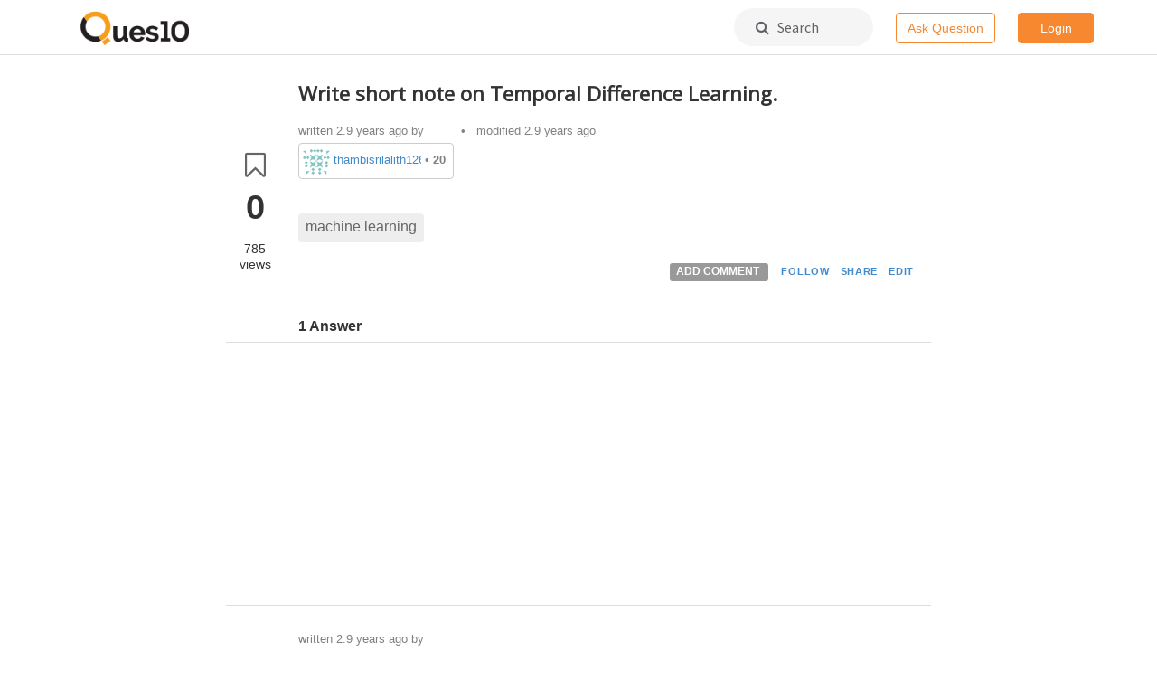

--- FILE ---
content_type: text/html; charset=utf-8
request_url: https://www.google.com/recaptcha/api2/aframe
body_size: 267
content:
<!DOCTYPE HTML><html><head><meta http-equiv="content-type" content="text/html; charset=UTF-8"></head><body><script nonce="V_Q0Pe8vNhX_DNML_vTing">/** Anti-fraud and anti-abuse applications only. See google.com/recaptcha */ try{var clients={'sodar':'https://pagead2.googlesyndication.com/pagead/sodar?'};window.addEventListener("message",function(a){try{if(a.source===window.parent){var b=JSON.parse(a.data);var c=clients[b['id']];if(c){var d=document.createElement('img');d.src=c+b['params']+'&rc='+(localStorage.getItem("rc::a")?sessionStorage.getItem("rc::b"):"");window.document.body.appendChild(d);sessionStorage.setItem("rc::e",parseInt(sessionStorage.getItem("rc::e")||0)+1);localStorage.setItem("rc::h",'1765480582078');}}}catch(b){}});window.parent.postMessage("_grecaptcha_ready", "*");}catch(b){}</script></body></html>